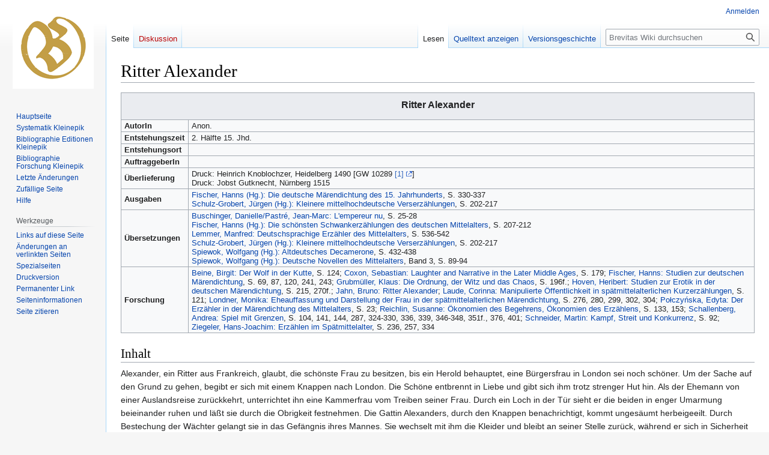

--- FILE ---
content_type: text/html; charset=UTF-8
request_url: https://wiki.brevitas.org/wiki/Ritter_Alexander
body_size: 23509
content:
<!DOCTYPE html>
<html class="client-nojs" lang="de" dir="ltr">
<head>
<meta charset="UTF-8"/>
<title>Ritter Alexander – Brevitas Wiki</title>
<script>document.documentElement.className="client-js";RLCONF={"wgBreakFrames":false,"wgSeparatorTransformTable":[",\t.",".\t,"],"wgDigitTransformTable":["",""],"wgDefaultDateFormat":"dmy","wgMonthNames":["","Januar","Februar","März","April","Mai","Juni","Juli","August","September","Oktober","November","Dezember"],"wgRequestId":"23d513b9b75f77b6df427804","wgCSPNonce":false,"wgCanonicalNamespace":"","wgCanonicalSpecialPageName":false,"wgNamespaceNumber":0,"wgPageName":"Ritter_Alexander","wgTitle":"Ritter Alexander","wgCurRevisionId":26726,"wgRevisionId":26726,"wgArticleId":348,"wgIsArticle":true,"wgIsRedirect":false,"wgAction":"view","wgUserName":null,"wgUserGroups":["*"],"wgCategories":["Quelle Märe/Versnovelle","Quelle Schwank"],"wgPageContentLanguage":"de","wgPageContentModel":"wikitext","wgRelevantPageName":"Ritter_Alexander","wgRelevantArticleId":348,"wgIsProbablyEditable":false,"wgRelevantPageIsProbablyEditable":false,"wgRestrictionEdit":[],"wgRestrictionMove":[],"wgVisualEditor":{"pageLanguageCode":"de","pageLanguageDir":"ltr","pageVariantFallbacks":"de"},"wgVector2022PreviewPages":[],"wgEditSubmitButtonLabelPublish":false};
RLSTATE={"site.styles":"ready","user.styles":"ready","user":"ready","user.options":"loading","skins.vector.styles.legacy":"ready","ext.visualEditor.desktopArticleTarget.noscript":"ready"};RLPAGEMODULES=["site","mediawiki.page.ready","skins.vector.legacy.js","ext.visualEditor.desktopArticleTarget.init","ext.visualEditor.targetLoader"];</script>
<script>(RLQ=window.RLQ||[]).push(function(){mw.loader.implement("user.options@12s5i",function($,jQuery,require,module){mw.user.tokens.set({"patrolToken":"+\\","watchToken":"+\\","csrfToken":"+\\"});});});</script>
<link rel="stylesheet" href="/mediawiki_1_39/load.php?lang=de&amp;modules=ext.visualEditor.desktopArticleTarget.noscript%7Cskins.vector.styles.legacy&amp;only=styles&amp;skin=vector"/>
<script async="" src="/mediawiki_1_39/load.php?lang=de&amp;modules=startup&amp;only=scripts&amp;raw=1&amp;skin=vector"></script>
<meta name="generator" content="MediaWiki 1.39.17"/>
<meta name="format-detection" content="telephone=no"/>
<meta name="viewport" content="width=1000"/>
<link rel="icon" href="/favicon.ico"/>
<link rel="search" type="application/opensearchdescription+xml" href="/mediawiki_1_39/opensearch_desc.php" title="Brevitas Wiki (de)"/>
<link rel="EditURI" type="application/rsd+xml" href="https://wiki.brevitas.org/mediawiki_1_39/api.php?action=rsd"/>
<link rel="alternate" type="application/atom+xml" title="Atom-Feed für „Brevitas Wiki“" href="/mediawiki_1_39/index.php?title=Spezial:Letzte_%C3%84nderungen&amp;feed=atom"/>
</head>
<body class="mediawiki ltr sitedir-ltr mw-hide-empty-elt ns-0 ns-subject page-Ritter_Alexander rootpage-Ritter_Alexander skin-vector action-view skin-vector-legacy vector-feature-language-in-header-enabled vector-feature-language-in-main-page-header-disabled vector-feature-language-alert-in-sidebar-disabled vector-feature-sticky-header-disabled vector-feature-sticky-header-edit-disabled vector-feature-table-of-contents-disabled vector-feature-visual-enhancement-next-disabled"><div id="mw-page-base" class="noprint"></div>
<div id="mw-head-base" class="noprint"></div>
<div id="content" class="mw-body" role="main">
	<a id="top"></a>
	<div id="siteNotice"></div>
	<div class="mw-indicators">
	</div>
	<h1 id="firstHeading" class="firstHeading mw-first-heading"><span class="mw-page-title-main">Ritter Alexander</span></h1>
	<div id="bodyContent" class="vector-body">
		<div id="siteSub" class="noprint">Aus Brevitas Wiki</div>
		<div id="contentSub"></div>
		<div id="contentSub2"></div>
		
		<div id="jump-to-nav"></div>
		<a class="mw-jump-link" href="#mw-head">Zur Navigation springen</a>
		<a class="mw-jump-link" href="#searchInput">Zur Suche springen</a>
		<div id="mw-content-text" class="mw-body-content mw-content-ltr" lang="de" dir="ltr"><div class="mw-parser-output"><table class="float-right wikitable infobox" style="background:#F8F9FA; border:1px solid #AAAAFF; font-size: 95%; line-height:normal; padding: 5px; width:auto;">

<tbody><tr>
<th colspan="2" style="text-align:center; font-size:larger; padding-bottom:0.5em;">
<p>Ritter Alexander
</p>
</th></tr>
<tr>
<td><b>AutorIn</b>
</td>
<td>Anon.
</td></tr>
<tr>
<td><b>Entstehungszeit</b>
</td>
<td>2. Hälfte 15. Jhd.
</td></tr>
<tr>
<td><b>Entstehungsort</b>
</td>
<td>
</td></tr>
<tr>
<td><b>AuftraggeberIn</b>
</td>
<td>
</td></tr>
<tr>
<td><b>Überlieferung</b>
</td>
<td>Druck: Heinrich Knoblochzer, Heidelberg 1490 [GW 10289 <a rel="nofollow" class="external autonumber" href="https://gesamtkatalogderwiegendrucke.de">[1]</a>]<br />Druck: Jobst Gutknecht, Nürnberg 1515
</td></tr>
<tr>
<td><b>Ausgaben</b>
</td>
<td><a href="/wiki/Fischer,_Hanns_(Hg.):_Die_deutsche_M%C3%A4rendichtung_des_15._Jahrhunderts" title="Fischer, Hanns (Hg.): Die deutsche Märendichtung des 15. Jahrhunderts">Fischer, Hanns (Hg.): Die deutsche Märendichtung des 15. Jahrhunderts</a>, S. 330-337<br /><a href="/wiki/Schulz-Grobert,_J%C3%BCrgen_(Hg.):_Kleinere_mittelhochdeutsche_Verserz%C3%A4hlungen" title="Schulz-Grobert, Jürgen (Hg.): Kleinere mittelhochdeutsche Verserzählungen">Schulz-Grobert, Jürgen (Hg.): Kleinere mittelhochdeutsche Verserzählungen</a>, S. 202-217
</td></tr>
<tr>
<td><b>Übersetzungen</b>
</td>
<td><a href="/wiki/Buschinger,_Danielle/Pastr%C3%A9,_Jean-Marc:_L%27empereur_nu" title="Buschinger, Danielle/Pastré, Jean-Marc: L&#39;empereur nu">Buschinger, Danielle/Pastré, Jean-Marc: L'empereur nu</a>, S. 25-28<br /><a href="/wiki/Fischer,_Hanns_(Hg.):_Die_sch%C3%B6nsten_Schwankerz%C3%A4hlungen_des_deutschen_Mittelalters" title="Fischer, Hanns (Hg.): Die schönsten Schwankerzählungen des deutschen Mittelalters">Fischer, Hanns (Hg.): Die schönsten Schwankerzählungen des deutschen Mittelalters</a>, S. 207-212<br /><a href="/wiki/Lemmer,_Manfred:_Deutschsprachige_Erz%C3%A4hler_des_Mittelalters" title="Lemmer, Manfred: Deutschsprachige Erzähler des Mittelalters">Lemmer, Manfred: Deutschsprachige Erzähler des Mittelalters</a>, S. 536-542<br /><a href="/wiki/Schulz-Grobert,_J%C3%BCrgen_(Hg.):_Kleinere_mittelhochdeutsche_Verserz%C3%A4hlungen" title="Schulz-Grobert, Jürgen (Hg.): Kleinere mittelhochdeutsche Verserzählungen">Schulz-Grobert, Jürgen (Hg.): Kleinere mittelhochdeutsche Verserzählungen</a>, S. 202-217<br /><a href="/wiki/Spiewok,_Wolfgang_(Hg.):_Altdeutsches_Decamerone" title="Spiewok, Wolfgang (Hg.): Altdeutsches Decamerone">Spiewok, Wolfgang (Hg.): Altdeutsches Decamerone</a>, S. 432-438<br /><a href="/wiki/Spiewok,_Wolfgang_(Hg.):_Deutsche_Novellen_des_Mittelalters" title="Spiewok, Wolfgang (Hg.): Deutsche Novellen des Mittelalters">Spiewok, Wolfgang (Hg.): Deutsche Novellen des Mittelalters</a>, Band 3, S. 89-94
</td></tr>
<tr>
<td><b>Forschung</b>
</td>
<td><a href="/wiki/Beine,_Birgit:_Der_Wolf_in_der_Kutte" title="Beine, Birgit: Der Wolf in der Kutte">Beine, Birgit: Der Wolf in der Kutte</a>, S. 124; <a href="/wiki/Coxon,_Sebastian:_Laughter_and_Narrative_in_the_Later_Middle_Ages" title="Coxon, Sebastian: Laughter and Narrative in the Later Middle Ages">Coxon, Sebastian: Laughter and Narrative in the Later Middle Ages</a>, S. 179; <a href="/wiki/Fischer,_Hanns:_Studien_zur_deutschen_M%C3%A4rendichtung" title="Fischer, Hanns: Studien zur deutschen Märendichtung">Fischer, Hanns: Studien zur deutschen Märendichtung</a>, S. 69, 87, 120, 241, 243; <a href="/wiki/Grubm%C3%BCller,_Klaus:_Die_Ordnung,_der_Witz_und_das_Chaos" title="Grubmüller, Klaus: Die Ordnung, der Witz und das Chaos">Grubmüller, Klaus: Die Ordnung, der Witz und das Chaos</a>, S. 196f.; <a href="/wiki/Hoven,_Heribert:_Studien_zur_Erotik_in_der_deutschen_M%C3%A4rendichtung" title="Hoven, Heribert: Studien zur Erotik in der deutschen Märendichtung">Hoven, Heribert: Studien zur Erotik in der deutschen Märendichtung</a>, S. 215, 270f.; <a href="/wiki/Jahn,_Bruno:_Ritter_Alexander" title="Jahn, Bruno: Ritter Alexander">Jahn, Bruno: Ritter Alexander</a>; <a href="/wiki/Laude,_Corinna:_Manipulierte_%C3%96ffentlichkeit_in_sp%C3%A4tmittelalterlichen_Kurzerz%C3%A4hlungen" title="Laude, Corinna: Manipulierte Öffentlichkeit in spätmittelalterlichen Kurzerzählungen">Laude, Corinna: Manipulierte Öffentlichkeit in spätmittelalterlichen Kurzerzählungen</a>, S. 121; <a href="/wiki/Londner,_Monika:_Eheauffassung_und_Darstellung_der_Frau_in_der_sp%C3%A4tmittelalterlichen_M%C3%A4rendichtung" title="Londner, Monika: Eheauffassung und Darstellung der Frau in der spätmittelalterlichen Märendichtung">Londner, Monika: Eheauffassung und Darstellung der Frau in der spätmittelalterlichen Märendichtung</a>, S. 276, 280, 299, 302, 304; <a href="/wiki/Po%C5%82czy%C5%84ska,_Edyta:_Der_Erz%C3%A4hler_in_der_M%C3%A4rendichtung_des_Mittelalters" title="Połczyńska, Edyta: Der Erzähler in der Märendichtung des Mittelalters">Połczyńska, Edyta: Der Erzähler in der Märendichtung des Mittelalters</a>, S. 23; <a href="/wiki/Reichlin,_Susanne:_%C3%96konomien_des_Begehrens,_%C3%96konomien_des_Erz%C3%A4hlens" title="Reichlin, Susanne: Ökonomien des Begehrens, Ökonomien des Erzählens">Reichlin, Susanne: Ökonomien des Begehrens, Ökonomien des Erzählens</a>, S. 133, 153; <a href="/wiki/Schallenberg,_Andrea:_Spiel_mit_Grenzen" title="Schallenberg, Andrea: Spiel mit Grenzen">Schallenberg, Andrea: Spiel mit Grenzen</a>, S. 104, 141, 144, 287, 324-330, 336, 339, 346-348, 351f., 376, 401; <a href="/wiki/Schneider,_Martin:_Kampf,_Streit_und_Konkurrenz" title="Schneider, Martin: Kampf, Streit und Konkurrenz">Schneider, Martin: Kampf, Streit und Konkurrenz</a>, S. 92; <a href="/wiki/Ziegeler,_Hans-Joachim:_Erz%C3%A4hlen_im_Sp%C3%A4tmittelalter" title="Ziegeler, Hans-Joachim: Erzählen im Spätmittelalter">Ziegeler, Hans-Joachim: Erzählen im Spätmittelalter</a>, S. 236, 257, 334
</td></tr></tbody></table>
<h2><span class="mw-headline" id="Inhalt">Inhalt</span></h2>
<p>Alexander, ein Ritter aus Frankreich, glaubt, die schönste Frau zu besitzen, bis 
ein Herold behauptet, eine Bürgersfrau in London sei noch schöner. Um der
Sache auf den Grund zu gehen, begibt er sich mit einem Knappen nach London. Die Schöne entbrennt in Liebe und gibt sich ihm trotz strenger Hut hin. 
Als der Ehemann von einer Auslandsreise zurückkehrt, unterrichtet ihn eine 
Kammerfrau vom Treiben seiner Frau. Durch ein Loch in der Tür sieht er die 
beiden in enger Umarmung beieinander ruhen und läßt sie durch die Obrigkeit 
festnehmen. Die Gattin Alexanders, durch den Knappen benachrichtigt, kommt 
ungesäumt herbeigeeilt. Durch Bestechung der Wächter gelangt sie in das 
Gefängnis ihres Mannes. Sie wechselt mit ihm die Kleider und bleibt an seiner 
Stelle zurück, während er sich in Sicherheit bringt. Vor dem Gericht gibt sie 
sich als Frau zu erkennen und erzählt, wie sie ausgezogen sei, um sich von der 
vielgerühmten Schönheit der Bürgerin zu überzeugen, jedoch aus Sicherheitsgründen als Ritter verkleidet. Nach freundschaftlicher Unterredung seien sie 
beide eingeschlafen und so vom Ehemann gefunden worden. Der Bürger ist 
zufriedengestellt; er lädt die Ritterdame in sein Haus, wo entschieden werden 
soll, ob sie oder die Bürgerin die Schönere ist. Dann tritt sie in Ritterkleidung 
wieder den Heimweg an und vereint sich unterwegs mit ihrem dankbaren 
Gatten, der auf sie gewartet hat.
</p><p>(<a href="/wiki/Fischer,_Hanns:_Studien_zur_deutschen_M%C3%A4rendichtung" title="Fischer, Hanns: Studien zur deutschen Märendichtung">Fischer, Hanns: Studien zur deutschen Märendichtung</a>, S. 502f.)
</p>
<!-- 
NewPP limit report
Cached time: 20260201020006
Cache expiry: 86400
Reduced expiry: false
Complications: []
CPU time usage: 0.014 seconds
Real time usage: 0.020 seconds
Preprocessor visited node count: 64/1000000
Post‐expand include size: 2480/2097152 bytes
Template argument size: 1938/2097152 bytes
Highest expansion depth: 3/100
Expensive parser function count: 0/100
Unstrip recursion depth: 0/20
Unstrip post‐expand size: 0/5000000 bytes
-->
<!--
Transclusion expansion time report (%,ms,calls,template)
100.00%    2.853      1 Vorlage:Infobox_Einzeltext
100.00%    2.853      1 -total
-->

<!-- Saved in parser cache with key c275brevitasdb-s8sx_:pcache:idhash:348-0!canonical and timestamp 20260201020006 and revision id 26726.
 -->
</div>
<div class="printfooter" data-nosnippet="">Abgerufen von „<a dir="ltr" href="https://wiki.brevitas.org/mediawiki_1_39/index.php?title=Ritter_Alexander&amp;oldid=26726">https://wiki.brevitas.org/mediawiki_1_39/index.php?title=Ritter_Alexander&amp;oldid=26726</a>“</div></div>
		<div id="catlinks" class="catlinks" data-mw="interface"><div id="mw-normal-catlinks" class="mw-normal-catlinks"><a href="/wiki/Spezial:Kategorien" title="Spezial:Kategorien">Kategorien</a>: <ul><li><a href="/wiki/Kategorie:Quelle_M%C3%A4re/Versnovelle" title="Kategorie:Quelle Märe/Versnovelle">Quelle Märe/Versnovelle</a></li><li><a href="/wiki/Kategorie:Quelle_Schwank" title="Kategorie:Quelle Schwank">Quelle Schwank</a></li></ul></div></div>
	</div>
</div>

<div id="mw-navigation">
	<h2>Navigationsmenü</h2>
	<div id="mw-head">
		

<nav id="p-personal" class="vector-menu mw-portlet mw-portlet-personal vector-user-menu-legacy" aria-labelledby="p-personal-label" role="navigation"  >
	<h3
		id="p-personal-label"
		
		class="vector-menu-heading "
	>
		<span class="vector-menu-heading-label">Meine Werkzeuge</span>
	</h3>
	<div class="vector-menu-content">
		
		<ul class="vector-menu-content-list"><li id="pt-login" class="mw-list-item"><a href="/mediawiki_1_39/index.php?title=Spezial:Anmelden&amp;returnto=Ritter+Alexander" title="Sich anzumelden wird gerne gesehen, ist jedoch nicht zwingend erforderlich. [o]" accesskey="o"><span>Anmelden</span></a></li></ul>
		
	</div>
</nav>

		<div id="left-navigation">
			

<nav id="p-namespaces" class="vector-menu mw-portlet mw-portlet-namespaces vector-menu-tabs vector-menu-tabs-legacy" aria-labelledby="p-namespaces-label" role="navigation"  >
	<h3
		id="p-namespaces-label"
		
		class="vector-menu-heading "
	>
		<span class="vector-menu-heading-label">Namensräume</span>
	</h3>
	<div class="vector-menu-content">
		
		<ul class="vector-menu-content-list"><li id="ca-nstab-main" class="selected mw-list-item"><a href="/wiki/Ritter_Alexander" title="Seiteninhalt anzeigen [c]" accesskey="c"><span>Seite</span></a></li><li id="ca-talk" class="new mw-list-item"><a href="/mediawiki_1_39/index.php?title=Diskussion:Ritter_Alexander&amp;action=edit&amp;redlink=1" rel="discussion" title="Diskussion zum Seiteninhalt (Seite nicht vorhanden) [t]" accesskey="t"><span>Diskussion</span></a></li></ul>
		
	</div>
</nav>

			

<nav id="p-variants" class="vector-menu mw-portlet mw-portlet-variants emptyPortlet vector-menu-dropdown" aria-labelledby="p-variants-label" role="navigation"  >
	<input type="checkbox"
		id="p-variants-checkbox"
		role="button"
		aria-haspopup="true"
		data-event-name="ui.dropdown-p-variants"
		class="vector-menu-checkbox"
		aria-labelledby="p-variants-label"
	/>
	<label
		id="p-variants-label"
		 aria-label="Sprachvariante ändern"
		class="vector-menu-heading "
	>
		<span class="vector-menu-heading-label">Deutsch</span>
	</label>
	<div class="vector-menu-content">
		
		<ul class="vector-menu-content-list"></ul>
		
	</div>
</nav>

		</div>
		<div id="right-navigation">
			

<nav id="p-views" class="vector-menu mw-portlet mw-portlet-views vector-menu-tabs vector-menu-tabs-legacy" aria-labelledby="p-views-label" role="navigation"  >
	<h3
		id="p-views-label"
		
		class="vector-menu-heading "
	>
		<span class="vector-menu-heading-label">Ansichten</span>
	</h3>
	<div class="vector-menu-content">
		
		<ul class="vector-menu-content-list"><li id="ca-view" class="selected mw-list-item"><a href="/wiki/Ritter_Alexander"><span>Lesen</span></a></li><li id="ca-viewsource" class="mw-list-item"><a href="/mediawiki_1_39/index.php?title=Ritter_Alexander&amp;action=edit" title="Diese Seite ist geschützt. Ihr Quelltext kann dennoch angesehen und kopiert werden. [e]" accesskey="e"><span>Quelltext anzeigen</span></a></li><li id="ca-history" class="mw-list-item"><a href="/mediawiki_1_39/index.php?title=Ritter_Alexander&amp;action=history" title="Frühere Versionen dieser Seite listen [h]" accesskey="h"><span>Versionsgeschichte</span></a></li></ul>
		
	</div>
</nav>

			

<nav id="p-cactions" class="vector-menu mw-portlet mw-portlet-cactions emptyPortlet vector-menu-dropdown" aria-labelledby="p-cactions-label" role="navigation"  title="Weitere Optionen" >
	<input type="checkbox"
		id="p-cactions-checkbox"
		role="button"
		aria-haspopup="true"
		data-event-name="ui.dropdown-p-cactions"
		class="vector-menu-checkbox"
		aria-labelledby="p-cactions-label"
	/>
	<label
		id="p-cactions-label"
		
		class="vector-menu-heading "
	>
		<span class="vector-menu-heading-label">Weitere</span>
	</label>
	<div class="vector-menu-content">
		
		<ul class="vector-menu-content-list"></ul>
		
	</div>
</nav>

			
<div id="p-search" role="search" class="vector-search-box-vue  vector-search-box-show-thumbnail vector-search-box-auto-expand-width vector-search-box">
	<div>
			<h3 >
				<label for="searchInput">Suche</label>
			</h3>
		<form action="/mediawiki_1_39/index.php" id="searchform"
			class="vector-search-box-form">
			<div id="simpleSearch"
				class="vector-search-box-inner"
				 data-search-loc="header-navigation">
				<input class="vector-search-box-input"
					 type="search" name="search" placeholder="Brevitas Wiki durchsuchen" aria-label="Brevitas Wiki durchsuchen" autocapitalize="sentences" title="Brevitas Wiki durchsuchen [f]" accesskey="f" id="searchInput"
				>
				<input type="hidden" name="title" value="Spezial:Suche">
				<input id="mw-searchButton"
					 class="searchButton mw-fallbackSearchButton" type="submit" name="fulltext" title="Suche nach Seiten, die diesen Text enthalten" value="Suchen">
				<input id="searchButton"
					 class="searchButton" type="submit" name="go" title="Gehe direkt zu der Seite mit genau diesem Namen, falls sie vorhanden ist." value="Seite">
			</div>
		</form>
	</div>
</div>

		</div>
	</div>
	

<div id="mw-panel">
	<div id="p-logo" role="banner">
		<a class="mw-wiki-logo" href="/wiki/Hauptseite"
			title="Hauptseite"></a>
	</div>
	

<nav id="p-navigation" class="vector-menu mw-portlet mw-portlet-navigation vector-menu-portal portal" aria-labelledby="p-navigation-label" role="navigation"  >
	<h3
		id="p-navigation-label"
		
		class="vector-menu-heading "
	>
		<span class="vector-menu-heading-label">Navigation</span>
	</h3>
	<div class="vector-menu-content">
		
		<ul class="vector-menu-content-list"><li id="n-mainpage-description" class="mw-list-item"><a href="/wiki/Hauptseite" title="Hauptseite besuchen [z]" accesskey="z"><span>Hauptseite</span></a></li><li id="n-Systematik-Kleinepik" class="mw-list-item"><a href="/wiki/Systematik_Kleinepik"><span>Systematik Kleinepik</span></a></li><li id="n-Bibliographie-Editionen-Kleinepik" class="mw-list-item"><a href="/wiki/Bibliographie_Editionen_Kleinepik"><span>Bibliographie Editionen Kleinepik</span></a></li><li id="n-Bibliographie-Forschung-Kleinepik" class="mw-list-item"><a href="/wiki/Bibliographie_Forschung_Kleinepik"><span>Bibliographie Forschung Kleinepik</span></a></li><li id="n-recentchanges" class="mw-list-item"><a href="/wiki/Spezial:Letzte_%C3%84nderungen" title="Liste der letzten Änderungen in diesem Wiki [r]" accesskey="r"><span>Letzte Änderungen</span></a></li><li id="n-randompage" class="mw-list-item"><a href="/wiki/Spezial:Zuf%C3%A4llige_Seite" title="Zufällige Seite aufrufen [x]" accesskey="x"><span>Zufällige Seite</span></a></li><li id="n-help" class="mw-list-item"><a href="https://www.mediawiki.org/wiki/Special:MyLanguage/Help:Contents" title="Hilfeseite anzeigen"><span>Hilfe</span></a></li></ul>
		
	</div>
</nav>

	

<nav id="p-tb" class="vector-menu mw-portlet mw-portlet-tb vector-menu-portal portal" aria-labelledby="p-tb-label" role="navigation"  >
	<h3
		id="p-tb-label"
		
		class="vector-menu-heading "
	>
		<span class="vector-menu-heading-label">Werkzeuge</span>
	</h3>
	<div class="vector-menu-content">
		
		<ul class="vector-menu-content-list"><li id="t-whatlinkshere" class="mw-list-item"><a href="/wiki/Spezial:Linkliste/Ritter_Alexander" title="Liste aller Seiten, die hierher verlinken [j]" accesskey="j"><span>Links auf diese Seite</span></a></li><li id="t-recentchangeslinked" class="mw-list-item"><a href="/wiki/Spezial:%C3%84nderungen_an_verlinkten_Seiten/Ritter_Alexander" rel="nofollow" title="Letzte Änderungen an Seiten, die von hier verlinkt sind [k]" accesskey="k"><span>Änderungen an verlinkten Seiten</span></a></li><li id="t-specialpages" class="mw-list-item"><a href="/wiki/Spezial:Spezialseiten" title="Liste aller Spezialseiten [q]" accesskey="q"><span>Spezialseiten</span></a></li><li id="t-print" class="mw-list-item"><a href="javascript:print();" rel="alternate" title="Druckansicht dieser Seite [p]" accesskey="p"><span>Druckversion</span></a></li><li id="t-permalink" class="mw-list-item"><a href="/mediawiki_1_39/index.php?title=Ritter_Alexander&amp;oldid=26726" title="Dauerhafter Link zu dieser Seitenversion"><span>Permanenter Link</span></a></li><li id="t-info" class="mw-list-item"><a href="/mediawiki_1_39/index.php?title=Ritter_Alexander&amp;action=info" title="Weitere Informationen über diese Seite"><span>Seiten­­informationen</span></a></li><li id="t-cite" class="mw-list-item"><a href="/mediawiki_1_39/index.php?title=Spezial:Zitierhilfe&amp;page=Ritter_Alexander&amp;id=26726&amp;wpFormIdentifier=titleform" title="Hinweise, wie diese Seite zitiert werden kann"><span>Seite zitieren</span></a></li></ul>
		
	</div>
</nav>

	
</div>

</div>

<footer id="footer" class="mw-footer" role="contentinfo" >
	<ul id="footer-info">
	<li id="footer-info-lastmod"> Diese Seite wurde zuletzt am 16. Mai 2025 um 21:06 Uhr bearbeitet.</li>
</ul>

	<ul id="footer-places">
	<li id="footer-places-privacy"><a href="/wiki/Itrontest:Datenschutz">Datenschutz</a></li>
	<li id="footer-places-about"><a href="/wiki/Itrontest:%C3%9Cber_Brevitas_Wiki">Über Brevitas Wiki</a></li>
	<li id="footer-places-disclaimer"><a href="/wiki/Itrontest:Impressum">Haftungsausschluss</a></li>
</ul>

	<ul id="footer-icons" class="noprint">
	<li id="footer-poweredbyico"><a href="https://www.mediawiki.org/"><img src="/mediawiki_1_39/resources/assets/poweredby_mediawiki_88x31.png" alt="Powered by MediaWiki" srcset="/mediawiki_1_39/resources/assets/poweredby_mediawiki_132x47.png 1.5x, /mediawiki_1_39/resources/assets/poweredby_mediawiki_176x62.png 2x" width="88" height="31" loading="lazy"/></a></li>
</ul>

</footer>

<script>(RLQ=window.RLQ||[]).push(function(){mw.config.set({"wgPageParseReport":{"limitreport":{"cputime":"0.014","walltime":"0.020","ppvisitednodes":{"value":64,"limit":1000000},"postexpandincludesize":{"value":2480,"limit":2097152},"templateargumentsize":{"value":1938,"limit":2097152},"expansiondepth":{"value":3,"limit":100},"expensivefunctioncount":{"value":0,"limit":100},"unstrip-depth":{"value":0,"limit":20},"unstrip-size":{"value":0,"limit":5000000},"timingprofile":["100.00%    2.853      1 Vorlage:Infobox_Einzeltext","100.00%    2.853      1 -total"]},"cachereport":{"timestamp":"20260201020006","ttl":86400,"transientcontent":false}}});mw.config.set({"wgBackendResponseTime":296});});</script>
</body>
</html>